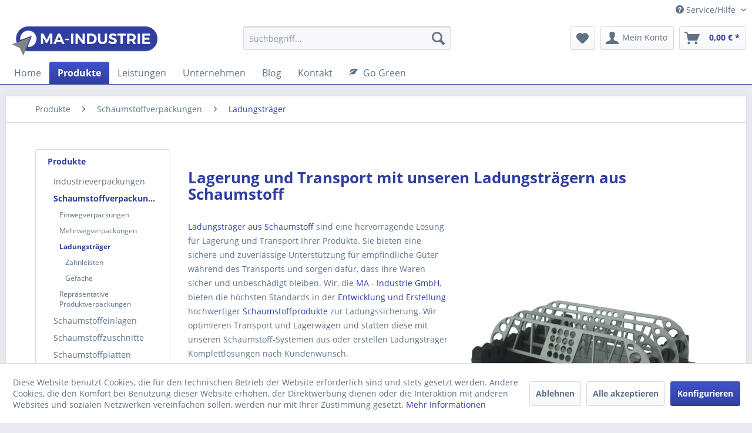

--- FILE ---
content_type: text/html; charset=UTF-8
request_url: https://ma-schaumstofftechnik.de/produkte/schaumstoffverpackungen/ladungstraeger/
body_size: 10360
content:
<!DOCTYPE html> <html class="no-js" lang="de" itemscope="itemscope" itemtype="https://schema.org/WebPage"> <head> <meta charset="utf-8"> <meta name="author" content="" /> <meta name="robots" content="index,follow" /> <meta name="revisit-after" content="15 days" /> <meta name="keywords" content="Ladungsträger,PE Schaumstoff,Zahnleisten,Gefache" /> <meta name="description" content="Ladungsträger aus Schaumstoff von der MA-INDUSTRIE GmbH ✓ optimale Ladungssicherung ✓ Optimierung vorhandener Ladungsträger ► Jetzt informieren" /> <meta property="og:type" content="website" /> <meta property="og:site_name" content="MA-INDUSTRIE GmbH" /> <meta property="og:title" content="MA-INDUSTRIE GmbH" /> <meta property="og:description" content="Ladungsträger aus Schaumstoff von der MA-INDUSTRIE GmbH ✓ optimale Ladungssicherung ✓ Optimierung vorhandener Ladungsträger ► Jetzt informieren" /> <meta property="og:image" content="https://ma-schaumstofftechnik.de/media/image/8d/29/15/MA-INDUSTRIE_V1_640x129.png" /> <meta name="twitter:card" content="website" /> <meta name="twitter:site" content="MA-INDUSTRIE GmbH" /> <meta name="twitter:title" content="MA-INDUSTRIE GmbH" /> <meta name="twitter:description" content="Ladungsträger aus Schaumstoff von der MA-INDUSTRIE GmbH ✓ optimale Ladungssicherung ✓ Optimierung vorhandener Ladungsträger ► Jetzt informieren" /> <meta name="twitter:image" content="https://ma-schaumstofftechnik.de/media/image/8d/29/15/MA-INDUSTRIE_V1_640x129.png" /> <meta itemprop="copyrightHolder" content="MA-INDUSTRIE GmbH" /> <meta itemprop="copyrightYear" content="2014" /> <meta itemprop="isFamilyFriendly" content="True" /> <meta itemprop="image" content="https://ma-schaumstofftechnik.de/media/image/8d/29/15/MA-INDUSTRIE_V1_640x129.png" /> <meta name="viewport" content="width=device-width, initial-scale=1.0"> <meta name="mobile-web-app-capable" content="yes"> <meta name="apple-mobile-web-app-title" content="Innovative Schaumstofftechnik"> <meta name="apple-mobile-web-app-capable" content="yes"> <meta name="apple-mobile-web-app-status-bar-style" content="default"> <link rel="apple-touch-icon-precomposed" href="https://ma-schaumstofftechnik.de/media/image/c7/e6/1f/MA-INDUSTRIE_V1_180x180.png"> <link rel="shortcut icon" href="https://ma-schaumstofftechnik.de/media/unknown/9b/0d/g0/faviconAe5eEdKFIHr14.ico"> <meta name="msapplication-navbutton-color" content="#303F9F" /> <meta name="application-name" content="MA-INDUSTRIE GmbH" /> <meta name="msapplication-starturl" content="https://ma-schaumstofftechnik.de/" /> <meta name="msapplication-window" content="width=1024;height=768" /> <meta name="msapplication-TileImage" content="https://ma-schaumstofftechnik.de/media/image/22/ea/6c/MA-INDUSTRIE_V4_150x150.png"> <meta name="msapplication-TileColor" content="#303F9F"> <meta name="theme-color" content="#303F9F" /> <title itemprop="name">Ladungsträger | Schaumstoffverpackungen | Produkte | MA-INDUSTRIE GmbH</title> <link href="/web/cache/1688651599_d86cb644717415b3d684e3fe7f58f225.css" media="all" rel="stylesheet" type="text/css" /> </head> <body class="is--ctl-listing is--act-index" > <div class="page-wrap"> <noscript class="noscript-main"> <div class="alert is--warning"> <div class="alert--icon"> <i class="icon--element icon--warning"></i> </div> <div class="alert--content"> Um MA-INDUSTRIE&#x20;GmbH in vollem Umfang nutzen zu k&ouml;nnen, empfehlen wir Ihnen Javascript in Ihrem Browser zu aktiveren. </div> </div> </noscript> <header class="header-main"> <div class="top-bar"> <div class="container block-group"> <nav class="top-bar--navigation block" role="menubar">   <div class="navigation--entry entry--compare is--hidden" role="menuitem" aria-haspopup="true" data-drop-down-menu="true">   </div> <div class="navigation--entry entry--service has--drop-down" role="menuitem" aria-haspopup="true" data-drop-down-menu="true"> <i class="icon--service"></i> Service/Hilfe <ul class="service--list is--rounded" role="menu"> <li class="service--entry" role="menuitem"> <a class="service--link" href="javascript:openCookieConsentManager()" title="Cookie-Einstellungen" > Cookie-Einstellungen </a> </li> <li class="service--entry" role="menuitem"> <a class="service--link" href="https://ma-schaumstofftechnik.de/newsletter" title="Newsletter" > Newsletter </a> </li> <li class="service--entry" role="menuitem"> <a class="service--link" href="https://ma-schaumstofftechnik.de/versand-und-zahlungsbedingungen" title="Versand und Zahlungsbedingungen" > Versand und Zahlungsbedingungen </a> </li> <li class="service--entry" role="menuitem"> <a class="service--link" href="https://ma-schaumstofftechnik.de/datenschutz" title="Datenschutz" > Datenschutz </a> </li> <li class="service--entry" role="menuitem"> <a class="service--link" href="https://ma-schaumstofftechnik.de/agb" title="AGB" > AGB </a> </li> <li class="service--entry" role="menuitem"> <a class="service--link" href="https://ma-schaumstofftechnik.de/impressum" title="Impressum" > Impressum </a> </li> </ul> </div> </nav> </div> </div> <div class="container header--navigation"> <div class="logo-main block-group" role="banner"> <div class="logo--shop block"> <a class="logo--link" href="https://ma-schaumstofftechnik.de/" title="MA-INDUSTRIE GmbH - zur Startseite wechseln"> <picture> <source srcset="https://ma-schaumstofftechnik.de/media/image/8d/29/15/MA-INDUSTRIE_V1_640x129.png" media="(min-width: 78.75em)"> <source srcset="https://ma-schaumstofftechnik.de/media/image/8d/29/15/MA-INDUSTRIE_V1_640x129.png" media="(min-width: 64em)"> <source srcset="https://ma-schaumstofftechnik.de/media/image/8d/29/15/MA-INDUSTRIE_V1_640x129.png" media="(min-width: 48em)"> <img srcset="https://ma-schaumstofftechnik.de/media/image/8d/29/15/MA-INDUSTRIE_V1_640x129.png" alt="MA-INDUSTRIE GmbH - zur Startseite wechseln" /> </picture> </a> </div> </div> <nav class="shop--navigation block-group"> <ul class="navigation--list block-group" role="menubar"> <li class="navigation--entry entry--menu-left" role="menuitem"> <a class="entry--link entry--trigger btn is--icon-left" href="#offcanvas--left" data-offcanvas="true" data-offCanvasSelector=".sidebar-main" aria-label="Menü"> <i class="icon--menu"></i> Menü </a> </li> <li class="navigation--entry entry--search" role="menuitem" data-search="true" aria-haspopup="true" data-minLength="3"> <a class="btn entry--link entry--trigger" href="#show-hide--search" title="Suche anzeigen / schließen" aria-label="Suche anzeigen / schließen"> <i class="icon--search"></i> <span class="search--display">Suchen</span> </a> <form action="/search" method="get" class="main-search--form"> <input type="search" name="sSearch" aria-label="Suchbegriff..." class="main-search--field" autocomplete="off" autocapitalize="off" placeholder="Suchbegriff..." maxlength="30" /> <button type="submit" class="main-search--button" aria-label="Suchen"> <i class="icon--search"></i> <span class="main-search--text">Suchen</span> </button> <div class="form--ajax-loader">&nbsp;</div> </form> <div class="main-search--results"></div> </li>  <li class="navigation--entry entry--notepad" role="menuitem"> <a href="https://ma-schaumstofftechnik.de/note" title="Merkzettel" aria-label="Merkzettel" class="btn"> <i class="icon--heart"></i> </a> </li> <li class="navigation--entry entry--account" role="menuitem" data-offcanvas="true" data-offCanvasSelector=".account--dropdown-navigation"> <a href="https://ma-schaumstofftechnik.de/account" title="Mein Konto" aria-label="Mein Konto" class="btn is--icon-left entry--link account--link"> <i class="icon--account"></i> <span class="account--display"> Mein Konto </span> </a> </li> <li class="navigation--entry entry--cart" role="menuitem"> <a class="btn is--icon-left cart--link" href="https://ma-schaumstofftechnik.de/checkout/cart" title="Warenkorb" aria-label="Warenkorb"> <span class="cart--display"> Warenkorb </span> <span class="badge is--primary is--minimal cart--quantity is--hidden">0</span> <i class="icon--basket"></i> <span class="cart--amount"> 0,00&nbsp;&euro; * </span> </a> <div class="ajax-loader">&nbsp;</div> </li>  </ul> </nav> <div class="container--ajax-cart" data-collapse-cart="true"></div> </div> </header> <nav class="navigation-main"> <div class="container" data-menu-scroller="true" data-listSelector=".navigation--list.container" data-viewPortSelector=".navigation--list-wrapper"> <div class="navigation--list-wrapper"> <ul class="navigation--list container" role="menubar" itemscope="itemscope" itemtype="https://schema.org/SiteNavigationElement"> <li class="navigation--entry is--home" role="menuitem"><a class="navigation--link is--first" href="https://ma-schaumstofftechnik.de/" title="Home" aria-label="Home" itemprop="url"><span itemprop="name">Home</span></a></li><li class="navigation--entry is--active" role="menuitem"><a class="navigation--link is--active" href="https://ma-schaumstofftechnik.de/produkte/" title="Produkte" aria-label="Produkte" itemprop="url"><span itemprop="name">Produkte</span></a></li><li class="navigation--entry" role="menuitem"><a class="navigation--link" href="https://ma-schaumstofftechnik.de/leistungen/" title="Leistungen" aria-label="Leistungen" itemprop="url"><span itemprop="name">Leistungen</span></a></li><li class="navigation--entry" role="menuitem"><a class="navigation--link" href="https://ma-schaumstofftechnik.de/unternehmen/" title="Unternehmen" aria-label="Unternehmen" itemprop="url"><span itemprop="name">Unternehmen</span></a></li><li class="navigation--entry" role="menuitem"><a class="navigation--link" href="https://ma-schaumstofftechnik.de/blog/" title="Blog" aria-label="Blog" itemprop="url"><span itemprop="name">Blog</span></a></li><li class="navigation--entry" role="menuitem"><a class="navigation--link" href="https://ma-schaumstofftechnik.de/kontakt/" title="Kontakt" aria-label="Kontakt" itemprop="url"><span itemprop="name">Kontakt</span></a></li><li class="navigation--entry" role="menuitem"><a class="navigation--link" href="https://ma-schaumstofftechnik.de/go-green/" title="Go Green" aria-label="Go Green" itemprop="url"><i class="icon--leaf"> </i><span itemprop="name">Go Green</span></a></li><li class="navigation--entry" role="menuitem"style="display: none"><a class="navigation--link" href="https://ma-schaumstofftechnik.de/meine-produkte/" title="Meine Produkte" aria-label="Meine Produkte" itemprop="url"><i class="icon--star"> </i><span itemprop="name">Meine Produkte</span></a></li> </ul> </div> <div class="advanced-menu" data-advanced-menu="true" data-hoverDelay="250"> <div class="menu--container"> <div class="button-container"> <a href="https://ma-schaumstofftechnik.de/produkte/" class="button--category" aria-label="Zur Kategorie Produkte" title="Zur Kategorie Produkte"> <i class="icon--arrow-right"></i> Zur Kategorie Produkte </a> <span class="button--close"> <i class="icon--cross"></i> </span> </div> <div class="content--wrapper has--content"> <ul class="menu--list menu--level-0 columns--4" style="width: 100%;"> <li class="menu--list-item item--level-0" style="width: 100%"> <a href="https://ma-schaumstofftechnik.de/produkte/industrieverpackungen/" class="menu--list-item-link" aria-label="Industrieverpackungen" title="Industrieverpackungen">Industrieverpackungen</a> </li> <li class="menu--list-item item--level-0" style="width: 100%"> <a href="https://ma-schaumstofftechnik.de/produkte/schaumstoffverpackungen/" class="menu--list-item-link" aria-label="Schaumstoffverpackungen" title="Schaumstoffverpackungen">Schaumstoffverpackungen</a> </li> <li class="menu--list-item item--level-0" style="width: 100%"> <a href="https://ma-schaumstofftechnik.de/produkte/schaumstoffeinlagen/" class="menu--list-item-link" aria-label="Schaumstoffeinlagen" title="Schaumstoffeinlagen">Schaumstoffeinlagen</a> </li> <li class="menu--list-item item--level-0" style="width: 100%"> <a href="https://ma-schaumstofftechnik.de/produkte/schaumstoffzuschnitte/" class="menu--list-item-link" aria-label="Schaumstoffzuschnitte" title="Schaumstoffzuschnitte">Schaumstoffzuschnitte</a> </li> <li class="menu--list-item item--level-0" style="width: 100%"> <a href="https://ma-schaumstofftechnik.de/produkte/schaumstoffplatten/" class="menu--list-item-link" aria-label="Schaumstoffplatten" title="Schaumstoffplatten">Schaumstoffplatten</a> </li> <li class="menu--list-item item--level-0" style="width: 100%"> <a href="https://ma-schaumstofftechnik.de/produkte/technische-schaumstoffe/" class="menu--list-item-link" aria-label="Technische Schaumstoffe" title="Technische Schaumstoffe">Technische Schaumstoffe</a> </li> <li class="menu--list-item item--level-0" style="width: 100%"> <a href="https://ma-schaumstofftechnik.de/produkte/koffereinlagen/" class="menu--list-item-link" aria-label="Koffereinlagen" title="Koffereinlagen">Koffereinlagen</a> </li> <li class="menu--list-item item--level-0" style="width: 100%"> <a href="https://ma-schaumstofftechnik.de/produkte/verpackungsmaterial/" class="menu--list-item-link" aria-label="Verpackungsmaterial" title="Verpackungsmaterial">Verpackungsmaterial</a> </li> </ul> </div> </div> <div class="menu--container"> <div class="button-container"> <a href="https://ma-schaumstofftechnik.de/leistungen/" class="button--category" aria-label="Zur Kategorie Leistungen" title="Zur Kategorie Leistungen"> <i class="icon--arrow-right"></i> Zur Kategorie Leistungen </a> <span class="button--close"> <i class="icon--cross"></i> </span> </div> <div class="content--wrapper has--content"> <ul class="menu--list menu--level-0 columns--4" style="width: 100%;"> <li class="menu--list-item item--level-0" style="width: 100%"> <a href="https://ma-schaumstofftechnik.de/leistungen/verpackungsentwicklung/" class="menu--list-item-link" aria-label="Verpackungsentwicklung" title="Verpackungsentwicklung">Verpackungsentwicklung</a> </li> <li class="menu--list-item item--level-0" style="width: 100%"> <a href="https://ma-schaumstofftechnik.de/leistungen/prototypen-nullserien/" class="menu--list-item-link" aria-label="Prototypen &amp; Nullserien" title="Prototypen &amp; Nullserien">Prototypen & Nullserien</a> </li> <li class="menu--list-item item--level-0" style="width: 100%"> <a href="https://ma-schaumstofftechnik.de/leistungen/serienfertigung/" class="menu--list-item-link" aria-label="Serienfertigung" title="Serienfertigung">Serienfertigung</a> </li> <li class="menu--list-item item--level-0" style="width: 100%"> <a href="https://ma-schaumstofftechnik.de/leistungen/rahmenvereinbarungen/" class="menu--list-item-link" aria-label="Rahmenvereinbarungen" title="Rahmenvereinbarungen">Rahmenvereinbarungen</a> </li> <li class="menu--list-item item--level-0" style="width: 100%"> <a href="https://ma-schaumstofftechnik.de/leistungen/fulfillment-services/" class="menu--list-item-link" aria-label="Fulfillment Services" title="Fulfillment Services">Fulfillment Services</a> </li> </ul> </div> </div> <div class="menu--container"> <div class="button-container"> <a href="https://ma-schaumstofftechnik.de/unternehmen/" class="button--category" aria-label="Zur Kategorie Unternehmen" title="Zur Kategorie Unternehmen"> <i class="icon--arrow-right"></i> Zur Kategorie Unternehmen </a> <span class="button--close"> <i class="icon--cross"></i> </span> </div> <div class="content--wrapper has--content"> <ul class="menu--list menu--level-0 columns--4" style="width: 100%;"> <li class="menu--list-item item--level-0" style="width: 100%"> <a href="https://ma-schaumstofftechnik.de/unternehmen/team/" class="menu--list-item-link" aria-label="Team" title="Team">Team</a> </li> <li class="menu--list-item item--level-0" style="width: 100%"> <a href="https://ma-schaumstofftechnik.de/unternehmen/standort/" class="menu--list-item-link" aria-label="Standort" title="Standort">Standort</a> </li> <li class="menu--list-item item--level-0" style="width: 100%"> <a href="https://ma-schaumstofftechnik.de/unternehmen/qualitaet/" class="menu--list-item-link" aria-label="Qualität" title="Qualität">Qualität</a> </li> <li class="menu--list-item item--level-0" style="width: 100%"> <a href="https://ma-schaumstofftechnik.de/unternehmen/nachhaltigkeit/" class="menu--list-item-link" aria-label="Nachhaltigkeit" title="Nachhaltigkeit">Nachhaltigkeit</a> </li> <li class="menu--list-item item--level-0" style="width: 100%"> <a href="https://ma-schaumstofftechnik.de/unternehmen/kundenstimmen/" class="menu--list-item-link" aria-label="Kundenstimmen" title="Kundenstimmen">Kundenstimmen</a> </li> <li class="menu--list-item item--level-0" style="width: 100%"> <a href="https://ma-schaumstofftechnik.de/unternehmen/jobs/" class="menu--list-item-link" aria-label="Jobs" title="Jobs">Jobs</a> </li> </ul> </div> </div> <div class="menu--container"> <div class="button-container"> <a href="https://ma-schaumstofftechnik.de/blog/" class="button--category" aria-label="Zur Kategorie Blog" title="Zur Kategorie Blog"> <i class="icon--arrow-right"></i> Zur Kategorie Blog </a> <span class="button--close"> <i class="icon--cross"></i> </span> </div> <div class="content--wrapper has--content has--teaser"> <ul class="menu--list menu--level-0 columns--2" style="width: 50%;"> <li class="menu--list-item item--level-0" style="width: 100%"> <a href="/blog/?p=1&amp;sFilterTags=%Nachhaltig%" class="menu--list-item-link" aria-label="Nachhaltige Schaumstoffe" title="Nachhaltige Schaumstoffe">Nachhaltige Schaumstoffe</a> </li> <li class="menu--list-item item--level-0" style="width: 100%"> <a href="/blog/?p=1&amp;sFilterTags=Schaumstoffeinlagen" class="menu--list-item-link" aria-label="Alles über Schaumstoffeinlagen" title="Alles über Schaumstoffeinlagen">Alles über Schaumstoffeinlagen</a> </li> </ul> <div class="menu--delimiter" style="right: 50%;"></div> <div class="menu--teaser" style="width: 50%;"> <div class="teaser--headline">Blog</div> <div class="teaser--text"> In unseren Blogbeiträgen erfahren Sie alles rund um das Thema Schaumstofftechnik, Schaumstoffverarbeitung und Produkten die aus Schaumstoff hergestellt werden. Informieren Sie sich jetzt und sprechen Sie direkt mit unseren Experten. <a class="teaser--text-link" href="https://ma-schaumstofftechnik.de/blog/" aria-label="mehr erfahren" title="mehr erfahren"> mehr erfahren </a> </div> </div> </div> </div> <div class="menu--container"> <div class="button-container"> <a href="https://ma-schaumstofftechnik.de/kontakt/" class="button--category" aria-label="Zur Kategorie Kontakt" title="Zur Kategorie Kontakt"> <i class="icon--arrow-right"></i> Zur Kategorie Kontakt </a> <span class="button--close"> <i class="icon--cross"></i> </span> </div> <div class="content--wrapper has--teaser"> <div class="menu--teaser" style="width: 100%;"> <div class="teaser--headline">Ihre Ansprechpartner</div> <div class="teaser--text"> Unsere Experten stehen Ihnen bei allen Fragen rund um das Thema Schaumstofftechnik, Schaumstoffverarbeitung und Produkten aus Schaumstoff zur Verfügung. Sprechen Sie uns an, wir beraten Sie gerne. <a class="teaser--text-link" href="https://ma-schaumstofftechnik.de/kontakt/" aria-label="mehr erfahren" title="mehr erfahren"> mehr erfahren </a> </div> </div> </div> </div> <div class="menu--container"> <div class="button-container"> <a href="https://ma-schaumstofftechnik.de/go-green/" class="button--category" aria-label="Zur Kategorie Go Green" title="Zur Kategorie Go Green"> <i class="icon--arrow-right"></i> Zur Kategorie Go Green </a> <span class="button--close"> <i class="icon--cross"></i> </span> </div> <div class="content--wrapper has--teaser"> <div class="menu--teaser" style="width: 100%;"> <div class="teaser--headline"><span color: #33cc33"><i class="icon--leaf"> </i>Go Green</span></div> <div class="teaser--text"> Achten Sie bei Ihrem Einkauf auf unser Go Green Label und helfen Sie mit eine gesunde Umwelt zu erhalten. Unsere Go Green Schaumstoffverpackungen enthalten mindestens 80% recyceltes Material. Außerdem verzichten wir auf möglichst alle... <a class="teaser--text-link" href="https://ma-schaumstofftechnik.de/go-green/" aria-label="mehr erfahren" title="mehr erfahren"> mehr erfahren </a> </div> </div> </div> </div> <div class="menu--container"> <div class="button-container"> <a href="https://ma-schaumstofftechnik.de/meine-produkte/" class="button--category" aria-label="Zur Kategorie Meine Produkte" title="Zur Kategorie Meine Produkte"> <i class="icon--arrow-right"></i> Zur Kategorie Meine Produkte </a> <span class="button--close"> <i class="icon--cross"></i> </span> </div> <div class="content--wrapper has--content has--teaser"> <ul class="menu--list menu--level-0 columns--2" style="width: 50%;"> </ul> <div class="menu--delimiter" style="right: 50%;"></div> <div class="menu--teaser" style="width: 50%;"> <div class="teaser--headline">Meine Produkte</div> </div> </div> </div> </div> </div> </nav> <div class="emotion--overlay"> <i class="emotion--loading-indicator"></i> </div> <section class="content-main container block-group"> <nav class="content--breadcrumb block"> <ul class="breadcrumb--list" role="menu" itemscope itemtype="https://schema.org/BreadcrumbList"> <li role="menuitem" class="breadcrumb--entry" itemprop="itemListElement" itemscope itemtype="https://schema.org/ListItem"> <a class="breadcrumb--link" href="https://ma-schaumstofftechnik.de/produkte/" title="Produkte" itemprop="item"> <link itemprop="url" href="https://ma-schaumstofftechnik.de/produkte/" /> <span class="breadcrumb--title" itemprop="name">Produkte</span> </a> <meta itemprop="position" content="0" /> </li> <li role="none" class="breadcrumb--separator"> <i class="icon--arrow-right"></i> </li> <li role="menuitem" class="breadcrumb--entry" itemprop="itemListElement" itemscope itemtype="https://schema.org/ListItem"> <a class="breadcrumb--link" href="https://ma-schaumstofftechnik.de/produkte/schaumstoffverpackungen/" title="Schaumstoffverpackungen" itemprop="item"> <link itemprop="url" href="https://ma-schaumstofftechnik.de/produkte/schaumstoffverpackungen/" /> <span class="breadcrumb--title" itemprop="name">Schaumstoffverpackungen</span> </a> <meta itemprop="position" content="1" /> </li> <li role="none" class="breadcrumb--separator"> <i class="icon--arrow-right"></i> </li> <li role="menuitem" class="breadcrumb--entry is--active" itemprop="itemListElement" itemscope itemtype="https://schema.org/ListItem"> <a class="breadcrumb--link" href="https://ma-schaumstofftechnik.de/produkte/schaumstoffverpackungen/ladungstraeger/" title="Ladungsträger" itemprop="item"> <link itemprop="url" href="https://ma-schaumstofftechnik.de/produkte/schaumstoffverpackungen/ladungstraeger/" /> <span class="breadcrumb--title" itemprop="name">Ladungsträger</span> </a> <meta itemprop="position" content="2" /> </li> </ul> </nav> <div class="content-main--inner"> <div id='cookie-consent' class='off-canvas is--left block-transition' data-cookie-consent-manager='true' data-cookieTimeout='60'> <div class='cookie-consent--header cookie-consent--close'> Cookie-Einstellungen <i class="icon--arrow-right"></i> </div> <div class='cookie-consent--description'> Diese Website benutzt Cookies, die für den technischen Betrieb der Website erforderlich sind und stets gesetzt werden. Andere Cookies, die den Komfort bei Benutzung dieser Website erhöhen, der Direktwerbung dienen oder die Interaktion mit anderen Websites und sozialen Netzwerken vereinfachen sollen, werden nur mit Ihrer Zustimmung gesetzt. </div> <div class='cookie-consent--configuration'> <div class='cookie-consent--configuration-header'> <div class='cookie-consent--configuration-header-text'>Konfiguration</div> </div> <div class='cookie-consent--configuration-main'> <div class='cookie-consent--group'> <input type="hidden" class="cookie-consent--group-name" value="technical" /> <label class="cookie-consent--group-state cookie-consent--state-input cookie-consent--required"> <input type="checkbox" name="technical-state" class="cookie-consent--group-state-input" disabled="disabled" checked="checked"/> <span class="cookie-consent--state-input-element"></span> </label> <div class='cookie-consent--group-title' data-collapse-panel='true' data-contentSiblingSelector=".cookie-consent--group-container"> <div class="cookie-consent--group-title-label cookie-consent--state-label"> Technisch erforderlich </div> <span class="cookie-consent--group-arrow is-icon--right"> <i class="icon--arrow-right"></i> </span> </div> <div class='cookie-consent--group-container'> <div class='cookie-consent--group-description'> Diese Cookies sind für die Grundfunktionen des Shops notwendig. </div> <div class='cookie-consent--cookies-container'> <div class='cookie-consent--cookie'> <input type="hidden" class="cookie-consent--cookie-name" value="cookieDeclined" /> <label class="cookie-consent--cookie-state cookie-consent--state-input cookie-consent--required"> <input type="checkbox" name="cookieDeclined-state" class="cookie-consent--cookie-state-input" disabled="disabled" checked="checked" /> <span class="cookie-consent--state-input-element"></span> </label> <div class='cookie--label cookie-consent--state-label'> "Alle Cookies ablehnen" Cookie </div> </div> <div class='cookie-consent--cookie'> <input type="hidden" class="cookie-consent--cookie-name" value="allowCookie" /> <label class="cookie-consent--cookie-state cookie-consent--state-input cookie-consent--required"> <input type="checkbox" name="allowCookie-state" class="cookie-consent--cookie-state-input" disabled="disabled" checked="checked" /> <span class="cookie-consent--state-input-element"></span> </label> <div class='cookie--label cookie-consent--state-label'> "Alle Cookies annehmen" Cookie </div> </div> <div class='cookie-consent--cookie'> <input type="hidden" class="cookie-consent--cookie-name" value="shop" /> <label class="cookie-consent--cookie-state cookie-consent--state-input cookie-consent--required"> <input type="checkbox" name="shop-state" class="cookie-consent--cookie-state-input" disabled="disabled" checked="checked" /> <span class="cookie-consent--state-input-element"></span> </label> <div class='cookie--label cookie-consent--state-label'> Ausgewählter Shop </div> </div> <div class='cookie-consent--cookie'> <input type="hidden" class="cookie-consent--cookie-name" value="csrf_token" /> <label class="cookie-consent--cookie-state cookie-consent--state-input cookie-consent--required"> <input type="checkbox" name="csrf_token-state" class="cookie-consent--cookie-state-input" disabled="disabled" checked="checked" /> <span class="cookie-consent--state-input-element"></span> </label> <div class='cookie--label cookie-consent--state-label'> CSRF-Token </div> </div> <div class='cookie-consent--cookie'> <input type="hidden" class="cookie-consent--cookie-name" value="cookiePreferences" /> <label class="cookie-consent--cookie-state cookie-consent--state-input cookie-consent--required"> <input type="checkbox" name="cookiePreferences-state" class="cookie-consent--cookie-state-input" disabled="disabled" checked="checked" /> <span class="cookie-consent--state-input-element"></span> </label> <div class='cookie--label cookie-consent--state-label'> Cookie-Einstellungen </div> </div> <div class='cookie-consent--cookie'> <input type="hidden" class="cookie-consent--cookie-name" value="x-cache-context-hash" /> <label class="cookie-consent--cookie-state cookie-consent--state-input cookie-consent--required"> <input type="checkbox" name="x-cache-context-hash-state" class="cookie-consent--cookie-state-input" disabled="disabled" checked="checked" /> <span class="cookie-consent--state-input-element"></span> </label> <div class='cookie--label cookie-consent--state-label'> Individuelle Preise </div> </div> <div class='cookie-consent--cookie'> <input type="hidden" class="cookie-consent--cookie-name" value="nocache" /> <label class="cookie-consent--cookie-state cookie-consent--state-input cookie-consent--required"> <input type="checkbox" name="nocache-state" class="cookie-consent--cookie-state-input" disabled="disabled" checked="checked" /> <span class="cookie-consent--state-input-element"></span> </label> <div class='cookie--label cookie-consent--state-label'> Kundenspezifisches Caching </div> </div> <div class='cookie-consent--cookie'> <input type="hidden" class="cookie-consent--cookie-name" value="paypal-cookies" /> <label class="cookie-consent--cookie-state cookie-consent--state-input cookie-consent--required"> <input type="checkbox" name="paypal-cookies-state" class="cookie-consent--cookie-state-input" disabled="disabled" checked="checked" /> <span class="cookie-consent--state-input-element"></span> </label> <div class='cookie--label cookie-consent--state-label'> PayPal-Zahlungen </div> </div> <div class='cookie-consent--cookie'> <input type="hidden" class="cookie-consent--cookie-name" value="session" /> <label class="cookie-consent--cookie-state cookie-consent--state-input cookie-consent--required"> <input type="checkbox" name="session-state" class="cookie-consent--cookie-state-input" disabled="disabled" checked="checked" /> <span class="cookie-consent--state-input-element"></span> </label> <div class='cookie--label cookie-consent--state-label'> Session </div> </div> <div class='cookie-consent--cookie'> <input type="hidden" class="cookie-consent--cookie-name" value="currency" /> <label class="cookie-consent--cookie-state cookie-consent--state-input cookie-consent--required"> <input type="checkbox" name="currency-state" class="cookie-consent--cookie-state-input" disabled="disabled" checked="checked" /> <span class="cookie-consent--state-input-element"></span> </label> <div class='cookie--label cookie-consent--state-label'> Währungswechsel </div> </div> </div> </div> </div> <div class='cookie-consent--group'> <input type="hidden" class="cookie-consent--group-name" value="comfort" /> <label class="cookie-consent--group-state cookie-consent--state-input"> <input type="checkbox" name="comfort-state" class="cookie-consent--group-state-input"/> <span class="cookie-consent--state-input-element"></span> </label> <div class='cookie-consent--group-title' data-collapse-panel='true' data-contentSiblingSelector=".cookie-consent--group-container"> <div class="cookie-consent--group-title-label cookie-consent--state-label"> Komfortfunktionen </div> <span class="cookie-consent--group-arrow is-icon--right"> <i class="icon--arrow-right"></i> </span> </div> <div class='cookie-consent--group-container'> <div class='cookie-consent--group-description'> Diese Cookies werden genutzt um das Einkaufserlebnis noch ansprechender zu gestalten, beispielsweise für die Wiedererkennung des Besuchers. </div> <div class='cookie-consent--cookies-container'> <div class='cookie-consent--cookie'> <input type="hidden" class="cookie-consent--cookie-name" value="sUniqueID" /> <label class="cookie-consent--cookie-state cookie-consent--state-input"> <input type="checkbox" name="sUniqueID-state" class="cookie-consent--cookie-state-input" /> <span class="cookie-consent--state-input-element"></span> </label> <div class='cookie--label cookie-consent--state-label'> Merkzettel </div> </div> </div> </div> </div> <div class='cookie-consent--group'> <input type="hidden" class="cookie-consent--group-name" value="statistics" /> <label class="cookie-consent--group-state cookie-consent--state-input"> <input type="checkbox" name="statistics-state" class="cookie-consent--group-state-input"/> <span class="cookie-consent--state-input-element"></span> </label> <div class='cookie-consent--group-title' data-collapse-panel='true' data-contentSiblingSelector=".cookie-consent--group-container"> <div class="cookie-consent--group-title-label cookie-consent--state-label"> Statistik & Tracking </div> <span class="cookie-consent--group-arrow is-icon--right"> <i class="icon--arrow-right"></i> </span> </div> <div class='cookie-consent--group-container'> <div class='cookie-consent--cookies-container'> <div class='cookie-consent--cookie'> <input type="hidden" class="cookie-consent--cookie-name" value="x-ua-device" /> <label class="cookie-consent--cookie-state cookie-consent--state-input"> <input type="checkbox" name="x-ua-device-state" class="cookie-consent--cookie-state-input" /> <span class="cookie-consent--state-input-element"></span> </label> <div class='cookie--label cookie-consent--state-label'> Endgeräteerkennung </div> </div> <div class='cookie-consent--cookie'> <input type="hidden" class="cookie-consent--cookie-name" value="partner" /> <label class="cookie-consent--cookie-state cookie-consent--state-input"> <input type="checkbox" name="partner-state" class="cookie-consent--cookie-state-input" /> <span class="cookie-consent--state-input-element"></span> </label> <div class='cookie--label cookie-consent--state-label'> Partnerprogramm </div> </div> </div> </div> </div> </div> </div> <div class="cookie-consent--save"> <input class="cookie-consent--save-button btn is--primary" type="button" value="Einstellungen speichern" /> </div> </div> <aside class="sidebar-main off-canvas"> <div class="navigation--smartphone"> <ul class="navigation--list "> <li class="navigation--entry entry--close-off-canvas"> <a href="#close-categories-menu" title="Menü schließen" class="navigation--link"> Menü schließen <i class="icon--arrow-right"></i> </a> </li> </ul> <div class="mobile--switches">   </div> </div> <div class="sidebar--categories-wrapper" data-subcategory-nav="true" data-mainCategoryId="21" data-categoryId="149" data-fetchUrl="/widgets/listing/getCategory/categoryId/149"> <div class="categories--headline navigation--headline"> Kategorien </div> <div class="sidebar--categories-navigation"> <ul class="sidebar--navigation categories--navigation navigation--list is--drop-down is--level0 is--rounded" role="menu"> <li class="navigation--entry has--sub-children" role="menuitem" style="display: none" > <a class="navigation--link link--go-forward" href="https://ma-schaumstofftechnik.de/entwicklung-ea/" data-categoryId="156" data-fetchUrl="/widgets/listing/getCategory/categoryId/156" title="Entwicklung EA" > Entwicklung EA <span class="is--icon-right"> <i class="icon--arrow-right"></i> </span> </a> </li> <li class="navigation--entry is--active has--sub-categories has--sub-children" role="menuitem" > <a class="navigation--link is--active has--sub-categories link--go-forward" href="https://ma-schaumstofftechnik.de/produkte/" data-categoryId="83" data-fetchUrl="/widgets/listing/getCategory/categoryId/83" title="Produkte" > Produkte <span class="is--icon-right"> <i class="icon--arrow-right"></i> </span> </a> <ul class="sidebar--navigation categories--navigation navigation--list is--level1 is--rounded" role="menu"> <li class="navigation--entry" role="menuitem" > <a class="navigation--link" href="https://ma-schaumstofftechnik.de/produkte/industrieverpackungen/" data-categoryId="115" data-fetchUrl="/widgets/listing/getCategory/categoryId/115" title="Industrieverpackungen" > Industrieverpackungen </a> </li> <li class="navigation--entry is--active has--sub-categories has--sub-children" role="menuitem" > <a class="navigation--link is--active has--sub-categories link--go-forward" href="https://ma-schaumstofftechnik.de/produkte/schaumstoffverpackungen/" data-categoryId="65" data-fetchUrl="/widgets/listing/getCategory/categoryId/65" title="Schaumstoffverpackungen" > Schaumstoffverpackungen <span class="is--icon-right"> <i class="icon--arrow-right"></i> </span> </a> <ul class="sidebar--navigation categories--navigation navigation--list is--level2 navigation--level-high is--rounded" role="menu"> <li class="navigation--entry has--sub-children" role="menuitem" > <a class="navigation--link link--go-forward" href="https://ma-schaumstofftechnik.de/produkte/schaumstoffverpackungen/einwegverpackungen/" data-categoryId="67" data-fetchUrl="/widgets/listing/getCategory/categoryId/67" title="Einwegverpackungen" > Einwegverpackungen <span class="is--icon-right"> <i class="icon--arrow-right"></i> </span> </a> </li> <li class="navigation--entry has--sub-children" role="menuitem" > <a class="navigation--link link--go-forward" href="https://ma-schaumstofftechnik.de/produkte/schaumstoffverpackungen/mehrwegverpackungen/" data-categoryId="68" data-fetchUrl="/widgets/listing/getCategory/categoryId/68" title="Mehrwegverpackungen" > Mehrwegverpackungen <span class="is--icon-right"> <i class="icon--arrow-right"></i> </span> </a> </li> <li class="navigation--entry is--active has--sub-categories has--sub-children" role="menuitem" > <a class="navigation--link is--active has--sub-categories link--go-forward" href="https://ma-schaumstofftechnik.de/produkte/schaumstoffverpackungen/ladungstraeger/" data-categoryId="149" data-fetchUrl="/widgets/listing/getCategory/categoryId/149" title="Ladungsträger" > Ladungsträger <span class="is--icon-right"> <i class="icon--arrow-right"></i> </span> </a> <ul class="sidebar--navigation categories--navigation navigation--list is--level3 navigation--level-high is--rounded" role="menu"> <li class="navigation--entry" role="menuitem" > <a class="navigation--link" href="https://ma-schaumstofftechnik.de/produkte/schaumstoffverpackungen/ladungstraeger/zahnleisten/" data-categoryId="150" data-fetchUrl="/widgets/listing/getCategory/categoryId/150" title="Zahnleisten" > Zahnleisten </a> </li> <li class="navigation--entry" role="menuitem" > <a class="navigation--link" href="https://ma-schaumstofftechnik.de/produkte/schaumstoffverpackungen/ladungstraeger/gefache/" data-categoryId="151" data-fetchUrl="/widgets/listing/getCategory/categoryId/151" title="Gefache" > Gefache </a> </li> </ul> </li> <li class="navigation--entry" role="menuitem" > <a class="navigation--link" href="https://ma-schaumstofftechnik.de/produkte/schaumstoffverpackungen/repraesentative-produktverpackungen/" data-categoryId="69" data-fetchUrl="/widgets/listing/getCategory/categoryId/69" title="Repräsentative Produktverpackungen" > Repräsentative Produktverpackungen </a> </li> </ul> </li> <li class="navigation--entry has--sub-children" role="menuitem" > <a class="navigation--link link--go-forward" href="https://ma-schaumstofftechnik.de/produkte/schaumstoffeinlagen/" data-categoryId="66" data-fetchUrl="/widgets/listing/getCategory/categoryId/66" title="Schaumstoffeinlagen" > Schaumstoffeinlagen <span class="is--icon-right"> <i class="icon--arrow-right"></i> </span> </a> </li> <li class="navigation--entry" role="menuitem" > <a class="navigation--link" href="https://ma-schaumstofftechnik.de/produkte/schaumstoffzuschnitte/" data-categoryId="109" data-fetchUrl="/widgets/listing/getCategory/categoryId/109" title="Schaumstoffzuschnitte" > Schaumstoffzuschnitte </a> </li> <li class="navigation--entry" role="menuitem" > <a class="navigation--link" href="https://ma-schaumstofftechnik.de/produkte/schaumstoffplatten/" data-categoryId="112" data-fetchUrl="/widgets/listing/getCategory/categoryId/112" title="Schaumstoffplatten" > Schaumstoffplatten <span class="is--icon-left"> <i class="./designer/schaumstoffzuschnitte"></i> </span> </a> </li> <li class="navigation--entry has--sub-children" role="menuitem" > <a class="navigation--link link--go-forward" href="https://ma-schaumstofftechnik.de/produkte/technische-schaumstoffe/" data-categoryId="75" data-fetchUrl="/widgets/listing/getCategory/categoryId/75" title="Technische Schaumstoffe" > Technische Schaumstoffe <span class="is--icon-right"> <i class="icon--arrow-right"></i> </span> </a> </li> <li class="navigation--entry has--sub-children" role="menuitem" > <a class="navigation--link link--go-forward" href="https://ma-schaumstofftechnik.de/produkte/koffereinlagen/" data-categoryId="26" data-fetchUrl="/widgets/listing/getCategory/categoryId/26" title="Koffereinlagen" > Koffereinlagen <span class="is--icon-right"> <i class="icon--arrow-right"></i> </span> </a> </li> <li class="navigation--entry has--sub-children" role="menuitem" > <a class="navigation--link link--go-forward" href="https://ma-schaumstofftechnik.de/produkte/verpackungsmaterial/" data-categoryId="103" data-fetchUrl="/widgets/listing/getCategory/categoryId/103" title="Verpackungsmaterial" > Verpackungsmaterial <span class="is--icon-right"> <i class="icon--arrow-right"></i> </span> </a> </li> </ul> </li> <li class="navigation--entry has--sub-children" role="menuitem" > <a class="navigation--link link--go-forward" href="https://ma-schaumstofftechnik.de/leistungen/" data-categoryId="90" data-fetchUrl="/widgets/listing/getCategory/categoryId/90" title="Leistungen" > Leistungen <span class="is--icon-right"> <i class="icon--arrow-right"></i> </span> </a> </li> <li class="navigation--entry has--sub-children" role="menuitem" > <a class="navigation--link link--go-forward" href="https://ma-schaumstofftechnik.de/unternehmen/" data-categoryId="96" data-fetchUrl="/widgets/listing/getCategory/categoryId/96" title="Unternehmen" > Unternehmen <span class="is--icon-right"> <i class="icon--arrow-right"></i> </span> </a> </li> <li class="navigation--entry has--sub-children" role="menuitem" > <a class="navigation--link link--go-forward" href="https://ma-schaumstofftechnik.de/blog/" data-categoryId="120" data-fetchUrl="/widgets/listing/getCategory/categoryId/120" title="Blog" > Blog <span class="is--icon-right"> <i class="icon--arrow-right"></i> </span> </a> </li> <li class="navigation--entry" role="menuitem" > <a class="navigation--link" href="https://ma-schaumstofftechnik.de/kontakt/" data-categoryId="102" data-fetchUrl="/widgets/listing/getCategory/categoryId/102" title="Kontakt" > Kontakt </a> </li> <li class="navigation--entry" role="menuitem" > <a class="navigation--link" href="https://ma-schaumstofftechnik.de/go-green/" data-categoryId="137" data-fetchUrl="/widgets/listing/getCategory/categoryId/137" title="Go Green" > Go Green <span class="is--icon-left"> <i class="icon--leaf"></i> </span> </a> </li> <li class="navigation--entry has--sub-children" role="menuitem" style="display: none" > <a class="navigation--link link--go-forward" href="https://ma-schaumstofftechnik.de/meine-produkte/" data-categoryId="125" data-fetchUrl="/widgets/listing/getCategory/categoryId/125" title="Meine Produkte" > Meine Produkte <span class="is--icon-left"> <i class="icon--star"></i> </span> <span class="is--icon-right"> <i class="icon--arrow-right"></i> </span> </a> </li> </ul> </div> <div class="shop-sites--container is--rounded"> <div class="shop-sites--headline navigation--headline"> Informationen </div> <ul class="shop-sites--navigation sidebar--navigation navigation--list is--drop-down is--level0" role="menu"> <li class="navigation--entry" role="menuitem"> <a class="navigation--link" href="javascript:openCookieConsentManager()" title="Cookie-Einstellungen" data-categoryId="53" data-fetchUrl="/widgets/listing/getCustomPage/pageId/53" > Cookie-Einstellungen </a> </li> <li class="navigation--entry" role="menuitem"> <a class="navigation--link" href="https://ma-schaumstofftechnik.de/newsletter" title="Newsletter" data-categoryId="26" data-fetchUrl="/widgets/listing/getCustomPage/pageId/26" > Newsletter </a> </li> <li class="navigation--entry" role="menuitem"> <a class="navigation--link" href="https://ma-schaumstofftechnik.de/versand-und-zahlungsbedingungen" title="Versand und Zahlungsbedingungen" data-categoryId="6" data-fetchUrl="/widgets/listing/getCustomPage/pageId/6" > Versand und Zahlungsbedingungen </a> </li> <li class="navigation--entry" role="menuitem"> <a class="navigation--link" href="https://ma-schaumstofftechnik.de/datenschutz" title="Datenschutz" data-categoryId="7" data-fetchUrl="/widgets/listing/getCustomPage/pageId/7" > Datenschutz </a> </li> <li class="navigation--entry" role="menuitem"> <a class="navigation--link" href="https://ma-schaumstofftechnik.de/agb" title="AGB" data-categoryId="4" data-fetchUrl="/widgets/listing/getCustomPage/pageId/4" > AGB </a> </li> <li class="navigation--entry" role="menuitem"> <a class="navigation--link" href="https://ma-schaumstofftechnik.de/impressum" title="Impressum" data-categoryId="3" data-fetchUrl="/widgets/listing/getCustomPage/pageId/3" > Impressum </a> </li> </ul> </div> </div> </aside> <div class="content--wrapper"> <div class="content listing--content"> <div class="content--emotions"> <div class="emotion--wrapper" style="display: none" data-controllerUrl="/widgets/emotion/index/emotionId/102/secret//controllerName/listing" data-availableDevices="0,1,2,3,4" data-ajax="true" data-showListing="false"> </div> </div> </div> </div> <div class="last-seen-products is--hidden" data-last-seen-products="true" data-productLimit="5"> <div class="last-seen-products--title"> Zuletzt angesehen </div> <div class="last-seen-products--slider product-slider" data-product-slider="true"> <div class="last-seen-products--container product-slider--container"></div> </div> </div> </div> </section> <footer class="footer-main"> <div class="container"> <div class="footer--columns block-group"> <div class="footer--column column--hotline is--first block"> <div class="column--headline">Rufen Sie uns an</div> <div class="column--content"> <p class="column--desc">Unser Team berät Sie freundlich und kompetent:<br /><br /><a href="tel:+498171483150" class="footer--phone-link">+49 (0)8171 48315 0</a><br/>Mo-Do, 08:00 - 17:00 Uhr<br/>Fr, 08:00 - 15:00 Uhr</p> </div> </div> <div class="footer--column column--menu block"> <div class="column--headline">Folgen Sie uns</div> <nav class="column--navigation column--content"> <ul class="navigation--list" role="menu"> <li class="navigation--entry" role="menuitem"> <a class="navigation--link" href="https://g.co/kgs/xXSmM3" title="&lt;div style=&quot;display: table-cell&quot;&gt;&lt;img src=&quot;./media/image/57/46/5b/google_icon-icons-com_62736.png&quot; style=&quot;height:24px; margin-right: 5px;&quot; /&gt;&lt;/div&gt;&lt;div style=&quot;display: table-cell;vertical-align: middle&quot;&gt; GOOGLE&lt;/div&gt;" target="_blank" rel="nofollow noopener"> <div style="display: table-cell"><img src="https://ma-schaumstofftechnik.de/./media/image/57/46/5b/google_icon-icons-com_62736.png" style="height:24px; margin-right: 5px;" /></div><div style="display: table-cell;vertical-align: middle"> GOOGLE</div> </a> </li> <li class="navigation--entry" role="menuitem"> <a class="navigation--link" href="https://www.linkedin.com/company/5008000" title="&lt;div style=&quot;display: table-cell&quot;&gt;&lt;img src=&quot;./media/image/a3/29/16/linkedin_icon-icons-com_59208.png&quot; style=&quot;height:24px; margin-right: 5px;&quot; /&gt;&lt;/div&gt;&lt;div style=&quot;display: table-cell;vertical-align: middle&quot;&gt; LINKEDIN&lt;/div&gt;" target="_blank" rel="nofollow noopener"> <div style="display: table-cell"><img src="https://ma-schaumstofftechnik.de/./media/image/a3/29/16/linkedin_icon-icons-com_59208.png" style="height:24px; margin-right: 5px;" /></div><div style="display: table-cell;vertical-align: middle"> LINKEDIN</div> </a> </li> <li class="navigation--entry" role="menuitem"> <a class="navigation--link" href="https://www.youtube.com/channel/UCRgyl2NwumcBU98UJgnk0pA" title="&lt;div style=&quot;display: table-cell&quot;&gt;&lt;img src=&quot;./media/image/e6/6b/00/1491580651-yumminkysocialmedia28_83061.png&quot; style=&quot;height:24px; margin-right: 5px;&quot; /&gt;&lt;/div&gt;&lt;div style=&quot;display: table-cell;vertical-align: middle&quot;&gt; YOUTUBE&lt;/div&gt;" target="_blank" rel="nofollow noopener"> <div style="display: table-cell"><img src="https://ma-schaumstofftechnik.de/./media/image/e6/6b/00/1491580651-yumminkysocialmedia28_83061.png" style="height:24px; margin-right: 5px;" /></div><div style="display: table-cell;vertical-align: middle"> YOUTUBE</div> </a> </li> <li class="navigation--entry" role="menuitem"> <a class="navigation--link" href="https://www.facebook.com/MAIndustrie" title="&lt;div style=&quot;display: table-cell&quot;&gt;&lt;img src=&quot;./media/image/fc/6c/1b/facebook_icon-icons-com_59205.png&quot; style=&quot;height:24px; margin-right: 5px;&quot; /&gt;&lt;/div&gt;&lt;div style=&quot;display: table-cell;vertical-align: middle&quot;&gt; FACEBOOK&lt;/div&gt;" target="_blank" rel="nofollow noopener"> <div style="display: table-cell"><img src="https://ma-schaumstofftechnik.de/./media/image/fc/6c/1b/facebook_icon-icons-com_59205.png" style="height:24px; margin-right: 5px;" /></div><div style="display: table-cell;vertical-align: middle"> FACEBOOK</div> </a> </li> <li class="navigation--entry" role="menuitem"> <a class="navigation--link" href="https://www.xing.com/companies/ma-industriegmbh" title="&lt;div style=&quot;display: table-cell&quot;&gt;&lt;img src=&quot;./media/image/7e/ff/b0/xing_icon-icons-com_66675.png&quot; style=&quot;height:24px; margin-right: 5px;&quot; /&gt;&lt;/div&gt;&lt;div style=&quot;display: table-cell;vertical-align: middle&quot;&gt; XING&lt;/div&gt;" target="_blank" rel="nofollow noopener"> <div style="display: table-cell"><img src="https://ma-schaumstofftechnik.de/./media/image/7e/ff/b0/xing_icon-icons-com_66675.png" style="height:24px; margin-right: 5px;" /></div><div style="display: table-cell;vertical-align: middle"> XING</div> </a> </li> </ul> </nav> </div> <div class="footer--column column--menu block"> <div class="column--headline">Informationen</div> <nav class="column--navigation column--content"> <ul class="navigation--list" role="menu"> <li class="navigation--entry" role="menuitem"> <a class="navigation--link" href="javascript:openCookieConsentManager()" title="Cookie-Einstellungen"> Cookie-Einstellungen </a> </li> <li class="navigation--entry" role="menuitem"> <a class="navigation--link" href="https://ma-schaumstofftechnik.de/haftung" title="Haftung"> Haftung </a> </li> <li class="navigation--entry" role="menuitem"> <a class="navigation--link" href="https://ma-schaumstofftechnik.de/datenschutz" title="Datenschutz"> Datenschutz </a> </li> <li class="navigation--entry" role="menuitem"> <a class="navigation--link" href="https://ma-schaumstofftechnik.de/agb" title="AGB"> AGB </a> </li> <li class="navigation--entry" role="menuitem"> <a class="navigation--link" href="https://ma-schaumstofftechnik.de/beschwerdestelle" title="Beschwerdestelle"> Beschwerdestelle </a> </li> <li class="navigation--entry" role="menuitem"> <a class="navigation--link" href="https://ma-schaumstofftechnik.de/impressum" title="Impressum"> Impressum </a> </li> </ul> </nav> </div> <div class="footer--column column--newsletter is--last block"> <div class="column--headline">Newsletter</div> <div class="column--content" data-newsletter="true"> <p class="column--desc"> Abonnieren Sie den kostenlosen Newsletter und verpassen Sie keine Neuigkeit oder Aktion mehr von MA-INDUSTRIE GmbH. </p> <form class="newsletter--form" action="https://ma-schaumstofftechnik.de/newsletter" method="post"> <input type="hidden" value="1" name="subscribeToNewsletter" /> <div class="content"> <input type="email" aria-label="Ihre E-Mail Adresse" name="newsletter" class="newsletter--field" placeholder="Ihre E-Mail Adresse" /> <button type="submit" aria-label="Newsletter abonnieren" class="newsletter--button btn"> <i class="icon--mail"></i> <span class="button--text">Newsletter abonnieren</span> </button> </div> <p class="privacy-information block-group"> <input name="privacy-checkbox" type="checkbox" id="privacy-checkbox" required="required" aria-label="Ich habe die Datenschutzbestimmungen zur Kenntnis genommen." aria-required="true" value="1" class="is--required" /> <label for="privacy-checkbox"> Ich habe die <a title="Datenschutzbestimmungen" href="https://ma-schaumstofftechnik.de/datenschutz" target="_blank">Datenschutzbestimmungen</a> zur Kenntnis genommen. </label> </p> </form> </div> </div> </div> <div class="footer--bottom"> <div class="footer--vat-info"> <p class="vat-info--text"> * Alle Preise inkl. gesetzl. Mehrwertsteuer zzgl. <a title="Versandkosten" href="https://ma-schaumstofftechnik.de/versand-und-zahlungsbedingungen">Versandkosten</a> und ggf. Nachnahmegebühren, wenn nicht anders beschrieben </p> </div> <div class="container footer-minimal"> <div class="footer--service-menu"> <ul class="service--list is--rounded" role="menu"> <li class="service--entry" role="menuitem"> <a class="service--link" href="javascript:openCookieConsentManager()" title="Cookie-Einstellungen" > Cookie-Einstellungen </a> </li> <li class="service--entry" role="menuitem"> <a class="service--link" href="https://ma-schaumstofftechnik.de/newsletter" title="Newsletter" > Newsletter </a> </li> <li class="service--entry" role="menuitem"> <a class="service--link" href="https://ma-schaumstofftechnik.de/versand-und-zahlungsbedingungen" title="Versand und Zahlungsbedingungen" > Versand und Zahlungsbedingungen </a> </li> <li class="service--entry" role="menuitem"> <a class="service--link" href="https://ma-schaumstofftechnik.de/datenschutz" title="Datenschutz" > Datenschutz </a> </li> <li class="service--entry" role="menuitem"> <a class="service--link" href="https://ma-schaumstofftechnik.de/agb" title="AGB" > AGB </a> </li> <li class="service--entry" role="menuitem"> <a class="service--link" href="https://ma-schaumstofftechnik.de/impressum" title="Impressum" > Impressum </a> </li> </ul> </div> </div> <div class="footer--copyright"> Realisiert mit Shopware </div> <div class="footer--logo"> <i class="icon--shopware"></i> </div> </div> </div> </footer> </div> <div class="page-wrap--cookie-permission is--hidden" data-cookie-permission="true" data-urlPrefix="https://ma-schaumstofftechnik.de/" data-title="Cookie-Richtlinien" data-cookieTimeout="60" data-shopId="1"> <div class="cookie-permission--container cookie-mode--1"> <div class="cookie-permission--content cookie-permission--extra-button"> Diese Website benutzt Cookies, die für den technischen Betrieb der Website erforderlich sind und stets gesetzt werden. Andere Cookies, die den Komfort bei Benutzung dieser Website erhöhen, der Direktwerbung dienen oder die Interaktion mit anderen Websites und sozialen Netzwerken vereinfachen sollen, werden nur mit Ihrer Zustimmung gesetzt. <a title="Mehr&nbsp;Informationen" class="cookie-permission--privacy-link" href="https://ma-schaumstofftechnik.de/./datenschutz"> Mehr&nbsp;Informationen </a> </div> <div class="cookie-permission--button cookie-permission--extra-button"> <a href="#" class="cookie-permission--decline-button btn is--large is--center"> Ablehnen </a> <a href="#" class="cookie-permission--accept-button btn is--large is--center"> Alle akzeptieren </a> <a href="#" class="cookie-permission--configure-button btn is--primary is--large is--center" data-openConsentManager="true"> Konfigurieren </a> </div> </div> </div> <script id="footer--js-inline">
var timeNow = 1768739689;
var secureShop = true;
var asyncCallbacks = [];
document.asyncReady = function (callback) {
asyncCallbacks.push(callback);
};
var controller = controller || {"home":"https:\/\/ma-schaumstofftechnik.de\/","vat_check_enabled":"","vat_check_required":"","register":"https:\/\/ma-schaumstofftechnik.de\/register","checkout":"https:\/\/ma-schaumstofftechnik.de\/checkout","ajax_search":"https:\/\/ma-schaumstofftechnik.de\/ajax_search","ajax_cart":"https:\/\/ma-schaumstofftechnik.de\/checkout\/ajaxCart","ajax_validate":"https:\/\/ma-schaumstofftechnik.de\/register","ajax_add_article":"https:\/\/ma-schaumstofftechnik.de\/checkout\/addArticle","ajax_listing":"\/widgets\/listing\/listingCount","ajax_cart_refresh":"https:\/\/ma-schaumstofftechnik.de\/checkout\/ajaxAmount","ajax_address_selection":"https:\/\/ma-schaumstofftechnik.de\/address\/ajaxSelection","ajax_address_editor":"https:\/\/ma-schaumstofftechnik.de\/address\/ajaxEditor"};
var snippets = snippets || { "noCookiesNotice": "Es wurde festgestellt, dass Cookies in Ihrem Browser deaktiviert sind. Um MA\x2DINDUSTRIE\x20GmbH in vollem Umfang nutzen zu k\u00f6nnen, empfehlen wir Ihnen, Cookies in Ihrem Browser zu aktiveren." };
var themeConfig = themeConfig || {"offcanvasOverlayPage":true};
var lastSeenProductsConfig = lastSeenProductsConfig || {"baseUrl":"","shopId":1,"noPicture":"\/themes\/Frontend\/Responsive\/frontend\/_public\/src\/img\/no-picture.jpg","productLimit":"5","currentArticle":""};
var csrfConfig = csrfConfig || {"generateUrl":"\/csrftoken","basePath":"\/","shopId":1};
var statisticDevices = [
{ device: 'mobile', enter: 0, exit: 767 },
{ device: 'tablet', enter: 768, exit: 1259 },
{ device: 'desktop', enter: 1260, exit: 5160 }
];
var cookieRemoval = cookieRemoval || 1;
</script> <script>
var datePickerGlobalConfig = datePickerGlobalConfig || {
locale: {
weekdays: {
shorthand: ['So', 'Mo', 'Di', 'Mi', 'Do', 'Fr', 'Sa'],
longhand: ['Sonntag', 'Montag', 'Dienstag', 'Mittwoch', 'Donnerstag', 'Freitag', 'Samstag']
},
months: {
shorthand: ['Jan', 'Feb', 'Mär', 'Apr', 'Mai', 'Jun', 'Jul', 'Aug', 'Sep', 'Okt', 'Nov', 'Dez'],
longhand: ['Januar', 'Februar', 'März', 'April', 'Mai', 'Juni', 'Juli', 'August', 'September', 'Oktober', 'November', 'Dezember']
},
firstDayOfWeek: 1,
weekAbbreviation: 'KW',
rangeSeparator: ' bis ',
scrollTitle: 'Zum Wechseln scrollen',
toggleTitle: 'Zum Öffnen klicken',
daysInMonth: [31, 28, 31, 30, 31, 30, 31, 31, 30, 31, 30, 31]
},
dateFormat: 'Y-m-d',
timeFormat: ' H:i:S',
altFormat: 'j. F Y',
altTimeFormat: ' - H:i'
};
</script> <iframe id="refresh-statistics" width="0" height="0" style="display:none;"></iframe> <script>
/**
* @returns { boolean }
*/
function hasCookiesAllowed () {
if (window.cookieRemoval === 0) {
return true;
}
if (window.cookieRemoval === 1) {
if (document.cookie.indexOf('cookiePreferences') !== -1) {
return true;
}
return document.cookie.indexOf('cookieDeclined') === -1;
}
/**
* Must be cookieRemoval = 2, so only depends on existence of `allowCookie`
*/
return document.cookie.indexOf('allowCookie') !== -1;
}
/**
* @returns { boolean }
*/
function isDeviceCookieAllowed () {
var cookiesAllowed = hasCookiesAllowed();
if (window.cookieRemoval !== 1) {
return cookiesAllowed;
}
return cookiesAllowed && document.cookie.indexOf('"name":"x-ua-device","active":true') !== -1;
}
function isSecure() {
return window.secureShop !== undefined && window.secureShop === true;
}
(function(window, document) {
var par = document.location.search.match(/sPartner=([^&])+/g),
pid = (par && par[0]) ? par[0].substring(9) : null,
cur = document.location.protocol + '//' + document.location.host,
ref = document.referrer.indexOf(cur) === -1 ? document.referrer : null,
url = "/widgets/index/refreshStatistic",
pth = document.location.pathname.replace("https://ma-schaumstofftechnik.de/", "/");
url += url.indexOf('?') === -1 ? '?' : '&';
url += 'requestPage=' + encodeURIComponent(pth);
url += '&requestController=' + encodeURI("listing");
if(pid) { url += '&partner=' + pid; }
if(ref) { url += '&referer=' + encodeURIComponent(ref); }
if (isDeviceCookieAllowed()) {
var i = 0,
device = 'desktop',
width = window.innerWidth,
breakpoints = window.statisticDevices;
if (typeof width !== 'number') {
width = (document.documentElement.clientWidth !== 0) ? document.documentElement.clientWidth : document.body.clientWidth;
}
for (; i < breakpoints.length; i++) {
if (width >= ~~(breakpoints[i].enter) && width <= ~~(breakpoints[i].exit)) {
device = breakpoints[i].device;
}
}
document.cookie = 'x-ua-device=' + device + '; path=/' + (isSecure() ? '; secure;' : '');
}
document
.getElementById('refresh-statistics')
.src = url;
})(window, document);
</script> <script async src="/web/cache/1688651599_d86cb644717415b3d684e3fe7f58f225.js" id="main-script"></script> <script>
/**
* Wrap the replacement code into a function to call it from the outside to replace the method when necessary
*/
var replaceAsyncReady = window.replaceAsyncReady = function() {
document.asyncReady = function (callback) {
if (typeof callback === 'function') {
window.setTimeout(callback.apply(document), 0);
}
};
};
document.getElementById('main-script').addEventListener('load', function() {
if (!asyncCallbacks) {
return false;
}
for (var i = 0; i < asyncCallbacks.length; i++) {
if (typeof asyncCallbacks[i] === 'function') {
asyncCallbacks[i].call(document);
}
}
replaceAsyncReady();
});
</script> </body> </html>

--- FILE ---
content_type: text/html; charset=UTF-8
request_url: https://ma-schaumstofftechnik.de/widgets/emotion/index/emotionId/102/secret//controllerName/listing
body_size: 6193
content:
 <section class="emotion--container emotion--column-4 emotion--mode-rows emotion--0" data-emotion="true" data-gridMode="rows" data-fullscreen="false" data-columns="4" data-cellSpacing="10" data-cellHeight="240" data-baseWidth="900" > <div class="emotion--element col-1 row-1 start-col-1 start-row-1 col-xs-4 start-col-xs-1 row-xs-1 start-row-xs-2 col-s-4 start-col-s-1 row-s-1 start-row-s-2 col-m-4 start-col-m-1 row-m-1 start-row-m-2 col-l-4 start-col-l-1 row-l-1 start-row-l-3 col-xl-2 start-col-xl-1 row-xl-1 start-row-xl-2" style="padding-left: 0.625rem; padding-bottom: 0.625rem;"> <div class="emotion--html"> <div class="html--content"> <p><a title="Ladunsgträger aus Schaumstoff" href="https://ma-schaumstofftechnik.de/./produkte/schaumstoffverpackungen/ladungstraeger/" target="_self">Ladungsträger aus Schaumstoff </a>sind eine hervorragende Lösung für Lagerung und Transport Ihrer Produkte. Sie bieten eine sichere und zuverlässige Unterstützung für empfindliche Güter während des Transports und sorgen dafür, dass Ihre Waren sicher und unbeschädigt bleiben. Wir, die <a title="Unternehmen" href="https://ma-schaumstofftechnik.de/unternehmen/" target="_blank">MA - Industrie GmbH</a>, bieten die höchsten Standards in der <a title="unser Service" href="https://ma-schaumstofftechnik.de/leistungen/" target="_blank">Entwicklung und Erstellung</a> hochwertiger <a title="Schaumstoffprodukte" href="https://ma-schaumstofftechnik.de/produkte/" target="_blank">Schaumstoffprodukte</a> zur Ladungssicherung. Wir optimieren Transport und Lagerwägen und statten diese mit unseren Schaumstoff-Systemen aus oder erstellen Ladungsträger Komplettlösungen nach Kundenwunsch.</p> <p>Sie benötigen <a title="individuelle Ladungsträger" href="https://ma-schaumstofftechnik.de/produkte/schaumstoffverpackungen/ladungstraeger/" target="_self">individuelle Ladungsträger</a>?</p> <p>Kontaktieren Sie uns gerne.&nbsp;<a title="unser Team" href="https://ma-schaumstofftechnik.de/kontakt/" target="_blank">Unser Team</a>&nbsp;hilft Ihnen bei der Beratung sowie der Umsetzung Ihrer&nbsp;<a title="Ladungsträger" href="https://ma-schaumstofftechnik.de/produkte/schaumstoffverpackungen/ladungstraeger/" target="_blank">Ladungsträger</a>,&nbsp;<a title="Zahnleisten" href="https://ma-schaumstofftechnik.de/produkte/schaumstoffverpackungen/ladungstraeger/zahnleisten/" target="_blank">Zahnleisten</a>&nbsp;&amp;&nbsp;<a title="Gefache" href="https://ma-schaumstofftechnik.de/produkte/schaumstoffverpackungen/ladungstraeger/gefache/" target="_blank">Gefache</a>&nbsp;aus robustem und langlebigem&nbsp;<a title="Schaumstoffprodukte" href="https://ma-schaumstofftechnik.de/produkte/rohmaterial/schaumstoffplatten/" target="_blank">PE- Schaumstoff</a>.&nbsp;</p> <p><a class="btn is--primary" title="zum Formular" href="https://ma-schaumstofftechnik.de/./ma-industrie-online-anfrage">Ladungsträger anfragen</a>&nbsp;<a class="btn is--primary" href="tel:+498171483150">Telefon: +49 (0)8171 48315 0</a></p> </div> </div> </div> <div class="emotion--element col-1 row-1 start-col-1 start-row-1 col-xs-4 start-col-xs-1 row-xs-1 start-row-xs-8 col-s-4 start-col-s-1 row-s-1 start-row-s-8 col-m-4 start-col-m-1 row-m-1 start-row-m-7 col-l-4 start-col-l-1 row-l-1 start-row-l-6 col-xl-4 start-col-xl-1 row-xl-1 start-row-xl-6" style="padding-left: 0.625rem; padding-bottom: 0.625rem;"> <style type="text/css"> </style> <div class="emotion--collapsedarea emotion--collapsedarea-a3d68b461bd9d3533ee1dd3ce4628ed4" data-ajax="true"> <div class="tab--container-list"> <div class="tab--container tab--container-collapsedarea1"> <div class="tab--header"> <a href="#" class="tab--title" title="Sie haben weitere Fragen?" aria-label="Sie haben weitere Fragen?"> <span class="tab--title-left"> Sie haben weitere Fragen? </span> <span class="collapse--toggler arrowupdown"></span> <span class="tab--title-right"> <i class="icon--question"> </i> </span> </a> </div> <div class="tab--content"> <div class="box--text top width-1-1"> <div class="box--text-content"> </div> </div> <div class="box--text middle left"> <div class="box--text-content"> <div class="box--text-content-container"> <p><img src="https://ma-schaumstofftechnik.de/media/image/83/71/00/SebastianMaier2.jpg" alt="" width="300" height="300"></p> </div> </div> </div> <div class="box--text middle right"> <div class="box--text-content"> <div class="box--text-content-container"> <p><span class="html--title panel--title is--underline" style="margin-left: 0px; font-size: medium;" data-mce-mark="1">Fragen Sie Sebastian&nbsp;</span></p> <p><span style="font-size: medium;">Ich berate Sie rund um das Thema Gefache aus Schaumstoff. Wir bieten Ihnen das entsprechende Know-How in der Herstellung von Serienteilen in hoher Stückzahl sowie der Umsetzung von kundenspezifischen und individuellen Lösungen für Ihr Unternehmen. Seit Jahren setzen namenhafte Konzerne und etablierte Unternehmen auf unsere Fähigkeiten in der Schaumstoffverarbeitung, lassen auch Sie sich gerne von uns überzeugen.</span></p> <p style="font-size: 115%;">Gerne helfe ich Ihnen weiter und berate Sie zum Thema Gefache und Ladungsträger<br><br><span style="font-size: medium;"><strong style="font-size: 115%;">Rufen Sie mich an, zusammen erstellen wir Ihr Wunschprodukt!</strong></span></p> <p style="font-size: 115%;"><a class="btn is--primary" title="Telefonische Beratung zu Faltschachteln aus Hohlkammerplatte" href="tel:+4981714831527">+49 (0)8171 48315 27</a></p> </div> </div> </div> <div class="clear"></div> <div class="box--text bottom width-1-1"> <div class="box--text-content"> </div> </div> </div> </div> <div class="tab--container tab--container-collapsedarea2"> <div class="tab--header"> <a href="#" class="tab--title" title="Service von A bis Z" aria-label="Service von A bis Z"> <span class="tab--title-left"> Service von A bis Z </span> <span class="collapse--toggler arrowupdown"></span> <span class="tab--title-right"> <i class="icon--retweet"> </i> </span> </a> </div> <div class="tab--content"> <div class="box--text top width-1-1"> <div class="box--text-content"> </div> </div> <div class="clear"></div> <div class="box--text bottom width-1-1"> <div class="box--text-content"> <div class="box--text-content-container"> <h2>Von der Planung bis zur Fertigung - Wir unterstützen Sie im kompletten Prozess</h2> <p>&nbsp;</p> <p>Als Hersteller von Schaumstoffprodukten wissen wir, dass jedes Projekt einzigartig ist und spezielle Anforderungen hat. Deshalb bieten wir unseren Kunden eine umfassende Unterstützung im gesamten Prozess - von der Planung und Konstruktion bis zur Muster,- und Serienfertigung der Schaumstoffprodukte.</p> <p>Wir beginnen immer mit einer detaillierten Beratung, um die genauen Anforderungen des Kunden zu verstehen. Dabei berücksichtigen wir Faktoren wie die Art der zu verpackenden Produkte, die Transportbedingungen und die benötigte Schutzfunktion. Anhand dieser Informationen erstellen wir dann eine individuelle Planung und Konstruktion für das Projekt.</p> <p>Unser erfahrenes Team nutzt modernste Technologien und CAD-Software, um das Design der Verpackung zu optimieren und sicherzustellen, dass sie den Anforderungen des Kunden entspricht. Wir legen großen Wert auf die Umsetzbarkeit des Designs und die effiziente Produktion der Verpackung.</p> <p>In unserer eigenen Produktionsstätte verwenden wir hochwertige Materialien und modernste Maschinen, um maßgeschneiderte Schaumstoff-Verpackungen herzustellen. Unsere Fertigung ist flexibel und kann sowohl kleine als auch große Stückzahlen produzieren.</p> <p>Unser Ziel ist es, unseren Kunden nicht nur eine hochwertige Verpackung aus Schaumstoff zu liefern, sondern auch eine langfristige Zusammenarbeit aufzubauen. Wir legen großen Wert auf Kundenzufriedenheit und bieten daher auch eine umfangreiche After-Sales-Unterstützung an.</p> <p>Wenn Sie auf der Suche nach maßgeschneiderten Schaumstoffverpackungen sind, die Ihren Anforderungen entsprechen und Ihre Produkte sicher transportieren, schützen, verpacken oder prsentieren sollen, sind Sie bei uns an der richtigen Adresse. Kontaktieren Sie uns gerne für eine unverbindliche Beratung und ein individuelles Angebot.</p> </div> </div> </div> </div> </div> <div class="tab--container tab--container-collapsedarea3"> <div class="tab--header"> <a href="#" class="tab--title" title="Die richtige Pflege Ihrer Werkzeugeinlage" aria-label="Die richtige Pflege Ihrer Werkzeugeinlage"> <span class="tab--title-left"> Die richtige Pflege Ihrer Werkzeugeinlage </span> <span class="collapse--toggler arrowupdown"></span> <span class="tab--title-right"> <i class="icon--tools"> </i> </span> </a> </div> <div class="tab--content"> <div class="box--text top width-1-1"> <div class="box--text-content"> <div class="box--text-content-container"> <h2><span>Tipps zur richtigen Pflege Ihrer Werkzeugeinlagen aus Schaumstoff</span></h2> <p>Schaumstoffeinlagen sind eine ideale Möglichkeit, Werkzeuge und andere Gegenstände sicher und übersichtlich aufzubewahren. Damit Ihre Schaumstoffeinlage lange wie neu bleibt, ist es wichtig, sie regelmäßig zu pflegen. Hier sind 4 Tipps, wie Sie Ihre Schaumstoffeinlagen richtig pflegen können:</p> <h4>Tipp 1: Entfernen Sie Fett, Öl und Verschmutzungen</h4> <p>Physikalisch vernetzte Polyethylen-Schaumstoffe sind weitgehend unempfindlich gegen Säuren, Basen, Öle und Umwelteinflüsse. Trotzdem können Verschmutzungen wie Fett oder Öl auf der Oberfläche haften bleiben. Um diese zu entfernen, empfiehlt es sich, Bio-Alkohol zu verwenden. Sprühen Sie die Werkzeugeinlage vollflächig ein und lassen Sie den Bio-Alkohol gut einwirken. Vermeiden Sie dabei, die Oberfläche zu rubbeln oder zu reiben. Entfernen Sie starke Verschmutzungen vorsichtig mit einem Tuch. Spülen Sie die Schaumstoffeinlage anschließend gründlich unter fließendem Wasser ab.</p> <h4>Tipp 2: Trocknen Sie Ihre Schaumstoffeinlage richtig</h4> <p>Nach der Reinigung sollten Sie Ihre Schaumstoffeinlage sorgfältig trocknen lassen. Verzichten Sie dabei auf Hitze, da zu viel Wärme den Schaumstoff beschädigen kann. Legen Sie Ihre Werkzeugeinlage an eine gut gelüftete Stelle und lassen Sie sie bei Raumtemperatur trocknen. Innerhalb von 24 Stunden sollte die zugeführte Feuchtigkeit vollständig verdunstet sein.</p> <h4>Tipp 3: Entfernen Sie Kratzer und kleine Beschädigungen</h4> <p>Schaumstoffeinlagen können im Laufe der Zeit Kratzer und kleine Beschädigungen aufweisen. Um diese zu entfernen, können Sie einen Heißluftföhn verwenden. Stellen Sie den Heißluftföhn auf die größtmögliche Hitze und Luftmenge ein und halten Sie ihn in einem Abstand von 10-15 cm über die Schaumstoffeinlage. Fahren Sie gleichmäßig über die Einlage, als würden Sie sie lackieren. Sie werden bemerken, dass die Oberfläche einen samtigen Glanz erhält und feine Kratzer, Abdrücke und Beschädigungen langsam verschwinden. Achten Sie jedoch darauf, es nicht zu übertreiben, da Schaumstoff bei zu viel Hitze schmelzen kann. Probieren Sie es daher lieber zuerst auf der Rückseite aus.</p> <h4>Tipp 4: Schützen Sie Ihre Schaumstoffeinlage vor scharfen Gegenständen</h4> <p>Um Kratzer und Beschädigungen zu vermeiden, sollten Sie scharfe Gegenstände wie Messer oder Scheren nicht direkt auf der Schaumstoffeinlage ablegen. Verwenden Sie stattdessen eine Schutzfolie oder eine zusätzliche Einlage aus einem härteren Material, um die Schaumstoffeinlage zu schützen.</p> </div> </div> </div> <div class="clear"></div> <div class="box--text bottom width-1-1"> <div class="box--text-content"> </div> </div> </div> </div> </div> </div> <script type="text/javascript">
                
                    window.StateManager.removePlugin('.emotion--collapsedarea-a3d68b461bd9d3533ee1dd3ce4628ed4 .tab--container .tab--header', 'swCollapsePanel').addPlugin('.emotion--collapsedarea-a3d68b461bd9d3533ee1dd3ce4628ed4 .tab--container .tab--header', 'swCollapsePanel', {
                        contentSiblingSelector: '.emotion--collapsedarea-a3d68b461bd9d3533ee1dd3ce4628ed4 .tab--container .tab--content',
                        closeSiblings: true                    }, ['xs', 's', 'm', 'l', 'xl']);
                

                                                            $('.emotion--collapsedarea-a3d68b461bd9d3533ee1dd3ce4628ed4 .tab--container-collapsedarea1 .tab--header').click();
                                    
                
                    (function($, window) {
                        var $window = $(window);
                        var $allVideosEmotioncollapsedarea = $(".emotion--collapsedarea-a3d68b461bd9d3533ee1dd3ce4628ed4 .video--html5 video, .emotion--collapsedarea-a3d68b461bd9d3533ee1dd3ce4628ed4 .video--youtube iframe[src^='//www.youtube-nocookie.com'], .emotion--collapsedarea-a3d68b461bd9d3533ee1dd3ce4628ed4 .video--vimeo iframe[src^='//player.vimeo.com']");

                        $allVideosEmotioncollapsedarea.each(function() {
                            /* jQuery .data does not work on object/embed elements */
                            $(this).attr('data-aspectRatio', $(this).attr("data-height") / $(this).attr("data-width")).removeAttr('height').removeAttr('width');
                        });

                        $window.resize(function() {
                            $allVideosEmotioncollapsedarea.each(function() {
                            var $el = $(this);
                            var newWidth = $(this).parent().width();

                            $el.width(newWidth).height(newWidth * $el.attr('data-aspectRatio'));
                            });
                        }).resize();
                    })(jQuery, window);
                

                
            </script> </div> <div class="emotion--element col-1 row-1 start-col-1 start-row-1 col-xs-2 start-col-xs-1 row-xs-1 start-row-xs-5 col-s-2 start-col-s-1 row-s-1 start-row-s-5 col-m-1 start-col-m-1 row-m-1 start-row-m-4 col-l-1 start-col-l-1 row-l-1 start-row-l-4 col-xl-1 start-col-xl-1 row-xl-1 start-row-xl-3" style="padding-left: 0.625rem; padding-bottom: 0.625rem;"> <div class="emotion--category-teaser"> <style type="text/css">#teaser--d8700cbd38cc9f30cecb34f0c195b137 {background-image: url('https://ma-schaumstofftechnik.de/media/image/17/cb/d0/Unbenannt-3_800x800.png');}@media screen and (-webkit-min-device-pixel-ratio: 2), (min-resolution: 192dpi) {#teaser--d8700cbd38cc9f30cecb34f0c195b137 {background-image: url('https://ma-schaumstofftechnik.de/media/image/94/b8/eb/Unbenannt-3_800x800@2x.png');}}@media screen and (min-width: 48em) {#teaser--d8700cbd38cc9f30cecb34f0c195b137 {background-image: url('https://ma-schaumstofftechnik.de/media/image/g0/e6/37/Unbenannt-3_1280x1280.png');}}@media screen and (min-width: 48em) and (-webkit-min-device-pixel-ratio: 2),screen and (min-width: 48em) and (min-resolution: 192dpi) {#teaser--d8700cbd38cc9f30cecb34f0c195b137 {background-image: url('https://ma-schaumstofftechnik.de/media/image/7c/d4/af/Unbenannt-3_1280x1280@2x.png');}}@media screen and (min-width: 78.75em) {.is--fullscreen #teaser--d8700cbd38cc9f30cecb34f0c195b137 {background-image: url('https://ma-schaumstofftechnik.de/media/image/68/bd/fe/Unbenannt-3_1920x1920.png');}}@media screen and (min-width: 78.75em) and (-webkit-min-device-pixel-ratio: 2),screen and (min-width: 78.75em) and (min-resolution: 192dpi) {.is--fullscreen #teaser--d8700cbd38cc9f30cecb34f0c195b137 {background-image: url('https://ma-schaumstofftechnik.de/media/image/a2/35/0f/Unbenannt-3_1920x1920@2x.png');}}</style> <a href="https://ma-schaumstofftechnik.de/produkte/schaumstoffverpackungen/ladungstraeger/zahnleisten/" title="Zahnleisten" class="category-teaser--link" id="teaser--d8700cbd38cc9f30cecb34f0c195b137"> <span class="category-teaser--title"> Zahnleisten </span> </a> </div> </div> <div class="emotion--element col-1 row-1 start-col-1 start-row-1 col-xs-2 start-col-xs-3 row-xs-1 start-row-xs-5 col-s-2 start-col-s-3 row-s-1 start-row-s-5 col-m-1 start-col-m-2 row-m-1 start-row-m-4 col-l-1 start-col-l-2 row-l-1 start-row-l-4 col-xl-1 start-col-xl-2 row-xl-1 start-row-xl-3" style="padding-left: 0.625rem; padding-bottom: 0.625rem;"> <div class="emotion--category-teaser"> <style type="text/css">#teaser--b4d168b48157c623fbd095b4a565b5bb {background-image: url('https://ma-schaumstofftechnik.de/media/image/af/6e/f8/Bauteil1-R2_800x800.jpg');}@media screen and (-webkit-min-device-pixel-ratio: 2), (min-resolution: 192dpi) {#teaser--b4d168b48157c623fbd095b4a565b5bb {background-image: url('https://ma-schaumstofftechnik.de/media/image/c3/22/65/Bauteil1-R2_800x800@2x.jpg');}}@media screen and (min-width: 48em) {#teaser--b4d168b48157c623fbd095b4a565b5bb {background-image: url('https://ma-schaumstofftechnik.de/media/image/9b/a5/f7/Bauteil1-R2_1280x1280.jpg');}}@media screen and (min-width: 48em) and (-webkit-min-device-pixel-ratio: 2),screen and (min-width: 48em) and (min-resolution: 192dpi) {#teaser--b4d168b48157c623fbd095b4a565b5bb {background-image: url('https://ma-schaumstofftechnik.de/media/image/53/f4/6f/Bauteil1-R2_1280x1280@2x.jpg');}}@media screen and (min-width: 78.75em) {.is--fullscreen #teaser--b4d168b48157c623fbd095b4a565b5bb {background-image: url('https://ma-schaumstofftechnik.de/media/image/88/a6/25/Bauteil1-R2_1920x1920.jpg');}}@media screen and (min-width: 78.75em) and (-webkit-min-device-pixel-ratio: 2),screen and (min-width: 78.75em) and (min-resolution: 192dpi) {.is--fullscreen #teaser--b4d168b48157c623fbd095b4a565b5bb {background-image: url('https://ma-schaumstofftechnik.de/media/image/d5/e2/37/Bauteil1-R2_1920x1920@2x.jpg');}}</style> <a href="https://ma-schaumstofftechnik.de/produkte/schaumstoffverpackungen/ladungstraeger/gefache/" title="Gefache" class="category-teaser--link" id="teaser--b4d168b48157c623fbd095b4a565b5bb"> <span class="category-teaser--title"> Gefache </span> </a> </div> </div> <div class="emotion--element col-1 row-1 start-col-1 start-row-1 col-xs-4 start-col-xs-1 row-xs-1 start-row-xs-4 col-s-4 start-col-s-1 row-s-1 start-row-s-4 col-m-4 start-col-m-1 row-m-1 start-row-m-3 col-l-2 start-col-l-3 row-l-1 start-row-l-4 col-xl-2 start-col-xl-3 row-xl-1 start-row-xl-3" style="padding-left: 0.625rem; padding-bottom: 0.625rem;"> <div class="emotion--html"> <div class="html--content"> <div style="margin-left: 30px; display: flex; flex-wrap: wrap; align-items: flex-start;"> <h2><a href="https://ma-schaumstofftechnik.de/./produkte/schaumstoffverpackungen/ladungstraeger/" target="_self">Zahnleisten und Gefache aus Schaumstoff</a></h2> <br> <p><a href="https://ma-schaumstofftechnik.de/./produkte/schaumstoffverpackungen/ladungstraeger/" target="_self">&nbsp;</a></p> <p><a href="https://ma-schaumstofftechnik.de/./produkte/schaumstoffverpackungen/ladungstraeger/" target="_self">&nbsp;</a></p> <p>Passend zu unseren <a title="indi" href="/produkte/schaumstoffverpackungen/ladungstraeger/" target="_self">individuellen Ladungsträgern</a> finden Sie bei uns auch Zahnleisten und Gefache aus Schaumstoff. Diese werden verwendet um den Komponenten- und Bauteilschutz zu gewährleisten.&nbsp;</p> <p>Besonders in der Industrie finden <a title="Zahnleisten aus PE Schaumstoff" href="/produkte/schaumstoffverpackungen/ladungstraeger/zahnleisten/" target="_self">Zahnleisten</a> und <a title="Gefache aus PE Schuamstoff" href="https://ma-schaumstofftechnik.de/./produkte/schaumstoffverpackungen/ladungstraeger/gefache/" target="_self">Gefache</a> ihre Verwendung um Kontakt zwischen den Bauteilen zu vermeiden, Oberflächen zu schützen oder um Mitarbeiter beim sortieren, rüsten und bestücken zu unterstützen.</p> </div> </div> </div> </div> <div class="emotion--element col-1 row-1 start-col-1 start-row-1 col-xs-4 start-col-xs-1 row-xs-1 start-row-xs-1 col-s-4 start-col-s-1 row-s-1 start-row-s-1 col-m-4 start-col-m-1 row-m-1 start-row-m-1 col-l-4 start-col-l-1 row-l-1 start-row-l-1 col-xl-4 start-col-xl-1 row-xl-1 start-row-xl-1" style="padding-left: 0.625rem; padding-bottom: 0.625rem;"> <h1><a href="https://ma-schaumstofftechnik.de/ma-schaumstofftechnik.de/produkte/schaumstoffverpackungen/ladungstraeger/"title="Lagerung und Transport mit unseren Ladungsträgern aus Schaumstoff">Lagerung und Transport mit unseren Ladungsträgern aus Schaumstoff</a></h1> </div> <div class="emotion--element col-1 row-1 start-col-1 start-row-1 col-xs-4 start-col-xs-1 row-xs-1 start-row-xs-6 col-s-4 start-col-s-1 row-s-1 start-row-s-6 col-m-4 start-col-m-1 row-m-1 start-row-m-5 col-l-2 start-col-l-3 row-l-1 start-row-l-5 col-xl-2 start-col-xl-3 row-xl-1 start-row-xl-4" style="padding-left: 0.625rem; padding-bottom: 0.625rem;"> <div class="emotion--html"> <div class="html--content"> <div style="margin-top: 30px; display: flex; flex-wrap: wrap; align-items: flex-start;"> <div style="display: flex; justify-content: space-around; flex-flow: row wrap; max-width: 100%;"> <div class="has--border is--rounded" style="font-size: 100%; max-width: 400px; margin: 10px; padding: 10px; text-align: center;"> <div style="padding: 0px; color: #33cc33;"><em class="icon--thumbsup" style="color: #3f52cd; font-size: 300%; margin-top: 10px; margin: auto;"><span style="display: none;">&nbsp;</span></em></div> kosteneffizient</div> <div class="has--border is--rounded" style="font-size: 100%; max-width: 400px; margin: 10px; padding: 10px; text-align: center;"><em class="icon--feather" style="color: #3f52cd; font-size: 300%; margin-top: 10px; margin: auto;"><span style="display: none;">&nbsp;</span></em><br>leicht und handlich</div> <div class="has--border is--rounded" style="font-size: 100%; max-width: 400px; margin: 10px; padding: 10px; text-align: center;"><em class="icon--resize-shrink" style="color: #3f52cd; font-size: 300%; margin-top: 10px; margin: auto;"><span style="display: none;">&nbsp;</span></em><br>wiederstandsfähig</div> <div class="has--border is--rounded" style="font-size: 100%; max-width: 400px; margin: 10px; padding: 10px; text-align: center;"><em class="icon--earth" style="color: #3f52cd; font-size: 300%; margin-top: 10px; margin: auto;"><span style="display: none;">&nbsp;</span></em><br>umweltschonend</div> </div> </div> </div> </div> </div> <div class="emotion--element col-1 row-1 start-col-1 start-row-1 col-xs-4 start-col-xs-1 row-xs-1 start-row-xs-3 col-s-4 start-col-s-1 row-s-1 start-row-s-3 col-m-2 start-col-m-3 row-m-1 start-row-m-4 col-l-2 start-col-l-1 row-l-1 start-row-l-5 col-xl-2 start-col-xl-1 row-xl-1 start-row-xl-4" style="padding-left: 0.625rem; padding-bottom: 0.625rem;"> <div class="emotion--html"> <div class="html--content"> <h3><a href="https://ma-schaumstofftechnik.de/./produkte/schaumstoffverpackungen/ladungstraeger/" target="_self">Diese Eigenschaften sprechen für sich!</a></h3> <p>Durch den verwendeten Schaumstoff ist ein ein einfaches Handling aufgrund von geringem Gewicht geboten. Dies sorgt für eine gute Ergonomie und Zufriedenheit beim Verwender. Dennoch steht mit Ladungsträgern aus Schaumstoff der Produktschutz an vorderster Stelle. Wir versuchen möglichst Zustatzstoffe zu vermeiden um den recycling Prozess zu vereinfachen.</p> </div> </div> </div> <div class="emotion--element col-1 row-1 start-col-1 start-row-1 col-xs-4 start-col-xs-1 row-xs-1 start-row-xs-7 col-s-4 start-col-s-1 row-s-1 start-row-s-7 col-m-4 start-col-m-1 row-m-1 start-row-m-6 col-l-4 start-col-l-1 row-l-1 start-row-l-2 col-xl-2 start-col-xl-3 row-xl-1 start-row-xl-2" style="padding-left: 0.625rem; padding-bottom: 0.625rem;"> <div style="margin-top: 100px; display: flex; flex-wrap: wrap; align-items: flex-start;"> <img src="https://ma-schaumstofftechnik.de/./media/image/dc/4c/c7/Ladungstraeger-Konstruktionsplatten_800x800.png" width="600" height="230" alt="Ladungsträger aus Schaumstoff" </div> <div class="emotion--sizer-xs col--1" data-rows="8" style="height: 2000px;"></div> <div class="emotion--sizer-s col--1" data-rows="8" style="height: 2000px;"></div> <div class="emotion--sizer-m col--1" data-rows="7" style="height: 1750px;"></div> <div class="emotion--sizer-l col--1" data-rows="6" style="height: 1500px;"></div> <div class="emotion--sizer-xl col--1" data-rows="6" style="height: 1500px;"></div> <div class="emotion--sizer col-1" data-rows="1" style="height: 250px;"></div> </section> 